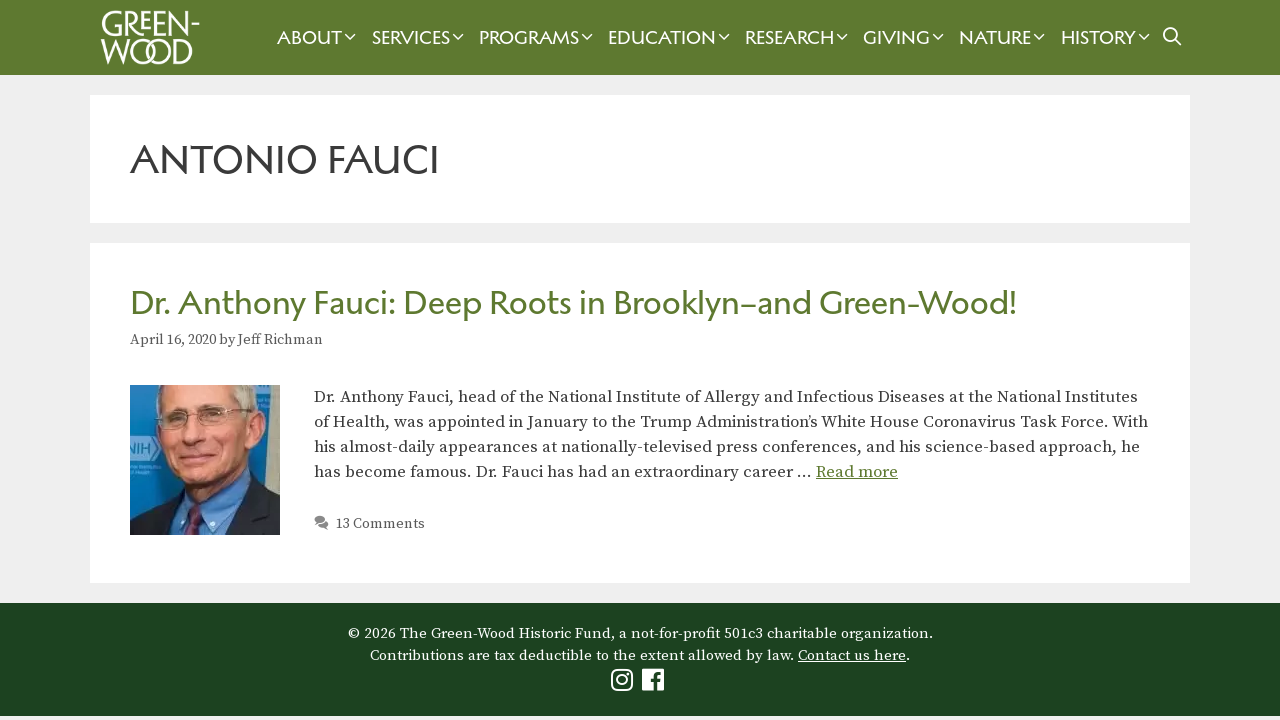

--- FILE ---
content_type: text/html; charset=UTF-8
request_url: https://www.green-wood.com/tag/antonio-fauci/
body_size: 17401
content:
<!DOCTYPE html>
<html lang="en-US">
<head>
	<meta charset="UTF-8">
	<link rel="profile" href="https://gmpg.org/xfn/11">
	<meta name='robots' content='index, follow, max-image-preview:large, max-snippet:-1, max-video-preview:-1' />
<meta name="viewport" content="width=device-width, initial-scale=1">
	<!-- This site is optimized with the Yoast SEO plugin v26.6 - https://yoast.com/wordpress/plugins/seo/ -->
	<title>Antonio Fauci Archives - Green-Wood</title><link rel="preload" href="https://gwc-14060.kxcdn.com/wp-content/uploads/2024/10/gw-mono-mobile-white.png" as="image" fetchpriority="high"><link rel="preload" href="https://gwc-14060.kxcdn.com/wp-content/uploads/2024/08/white-wordmark.png" as="image" fetchpriority="high"><link rel="preload" href="https://gwc-14060.kxcdn.com/wp-content/webp-express/webp-images/uploads/2020/04/fauci.anthony.2018-333x500-1-150x150.jpg.webp" as="image" fetchpriority="high"><link rel="preload" href="https://use.fontawesome.com/releases/v5.5.0/webfonts/fa-solid-900.woff2" as="font" type="font/woff2" crossorigin><link rel="preload" href="https://use.fontawesome.com/releases/v5.5.0/webfonts/fa-brands-400.woff2" as="font" type="font/woff2" crossorigin><link rel="preload" href="https://gwc-14060.kxcdn.com/wp-content/themes/generatepress/assets/fonts/generatepress.woff2" as="font" type="font/woff2" crossorigin>
	<link rel="canonical" href="https://www.green-wood.com/tag/antonio-fauci/" />
	<meta property="og:locale" content="en_US" />
	<meta property="og:type" content="article" />
	<meta property="og:title" content="Antonio Fauci Archives - Green-Wood" />
	<meta property="og:url" content="https://www.green-wood.com/tag/antonio-fauci/" />
	<meta property="og:site_name" content="Green-Wood" />
	<meta name="twitter:card" content="summary_large_image" />
	<meta name="twitter:site" content="@greenwoodhf" />
	<script type="application/ld+json" class="yoast-schema-graph">{"@context":"https://schema.org","@graph":[{"@type":"CollectionPage","@id":"https://www.green-wood.com/tag/antonio-fauci/","url":"https://www.green-wood.com/tag/antonio-fauci/","name":"Antonio Fauci Archives - Green-Wood","isPartOf":{"@id":"https://www.green-wood.com/#website"},"primaryImageOfPage":{"@id":"https://www.green-wood.com/tag/antonio-fauci/#primaryimage"},"image":{"@id":"https://www.green-wood.com/tag/antonio-fauci/#primaryimage"},"thumbnailUrl":"https://gwc-14060.kxcdn.com/wp-content/uploads/2020/04/fauci.anthony.2018-333x500-1.jpg","breadcrumb":{"@id":"https://www.green-wood.com/tag/antonio-fauci/#breadcrumb"},"inLanguage":"en-US"},{"@type":"ImageObject","inLanguage":"en-US","@id":"https://www.green-wood.com/tag/antonio-fauci/#primaryimage","url":"https://gwc-14060.kxcdn.com/wp-content/uploads/2020/04/fauci.anthony.2018-333x500-1.jpg","contentUrl":"https://gwc-14060.kxcdn.com/wp-content/uploads/2020/04/fauci.anthony.2018-333x500-1.jpg","width":333,"height":500,"caption":"doctor fauci"},{"@type":"BreadcrumbList","@id":"https://www.green-wood.com/tag/antonio-fauci/#breadcrumb","itemListElement":[{"@type":"ListItem","position":1,"name":"Home","item":"https://www.green-wood.com/"},{"@type":"ListItem","position":2,"name":"Antonio Fauci"}]},{"@type":"WebSite","@id":"https://www.green-wood.com/#website","url":"https://www.green-wood.com/","name":"The Green-Wood Cemetery","description":"National Historic Landmark in Brooklyn, NY","publisher":{"@id":"https://www.green-wood.com/#organization"},"potentialAction":[{"@type":"SearchAction","target":{"@type":"EntryPoint","urlTemplate":"https://www.green-wood.com/?s={search_term_string}"},"query-input":{"@type":"PropertyValueSpecification","valueRequired":true,"valueName":"search_term_string"}}],"inLanguage":"en-US"},{"@type":"Organization","@id":"https://www.green-wood.com/#organization","name":"The Green-Wood Historic Fund","url":"https://www.green-wood.com/","logo":{"@type":"ImageObject","inLanguage":"en-US","@id":"https://www.green-wood.com/#/schema/logo/image/","url":"https://gwc-14060.kxcdn.com/wp-content/uploads/2022/01/signup-logo.png","contentUrl":"https://gwc-14060.kxcdn.com/wp-content/uploads/2022/01/signup-logo.png","width":500,"height":308,"caption":"The Green-Wood Historic Fund"},"image":{"@id":"https://www.green-wood.com/#/schema/logo/image/"},"sameAs":["https://www.facebook.com/pages/The-Green-Wood-Cemetery/168452476528119","https://x.com/greenwoodhf","https://instagram.com/historicgreenwood"]}]}</script>
	<!-- / Yoast SEO plugin. -->


<link rel='dns-prefetch' href='//challenges.cloudflare.com' />
<link rel='dns-prefetch' href='//use.fontawesome.com' />
<link href='https://fonts.gstatic.com' crossorigin rel='preconnect' />
<link href='https://fonts.googleapis.com' crossorigin rel='preconnect' />
<link rel="alternate" type="text/calendar" title="Green-Wood &raquo; iCal Feed" href="https://www.green-wood.com/calendar/?ical=1" />
<style id='wp-img-auto-sizes-contain-inline-css'>
img:is([sizes=auto i],[sizes^="auto," i]){contain-intrinsic-size:3000px 1500px}
/*# sourceURL=wp-img-auto-sizes-contain-inline-css */
</style>
<link rel='stylesheet' id='generatepress-fonts-css' href='https://gwc-14060.kxcdn.com/wp-content/uploads/generatepress/fonts/fonts.css?ver=1731603313' media='all' />
<link rel='stylesheet' id='tribe-events-pro-mini-calendar-block-styles-css' href='https://gwc-14060.kxcdn.com/wp-content/plugins/events-calendar-pro/build/css/tribe-events-pro-mini-calendar-block.css?ver=7.7.11' media='all' />
<link rel='stylesheet' id='wp-block-library-css' href='https://gwc-14060.kxcdn.com/wp-includes/css/dist/block-library/style.min.css?ver=6.9' media='all' />
<style id='global-styles-inline-css'>
:root{--wp--preset--aspect-ratio--square: 1;--wp--preset--aspect-ratio--4-3: 4/3;--wp--preset--aspect-ratio--3-4: 3/4;--wp--preset--aspect-ratio--3-2: 3/2;--wp--preset--aspect-ratio--2-3: 2/3;--wp--preset--aspect-ratio--16-9: 16/9;--wp--preset--aspect-ratio--9-16: 9/16;--wp--preset--color--black: #000000;--wp--preset--color--cyan-bluish-gray: #abb8c3;--wp--preset--color--white: #ffffff;--wp--preset--color--pale-pink: #f78da7;--wp--preset--color--vivid-red: #cf2e2e;--wp--preset--color--luminous-vivid-orange: #ff6900;--wp--preset--color--luminous-vivid-amber: #fcb900;--wp--preset--color--light-green-cyan: #7bdcb5;--wp--preset--color--vivid-green-cyan: #00d084;--wp--preset--color--pale-cyan-blue: #8ed1fc;--wp--preset--color--vivid-cyan-blue: #0693e3;--wp--preset--color--vivid-purple: #9b51e0;--wp--preset--color--contrast: var(--contrast);--wp--preset--color--contrast-2: var(--contrast-2);--wp--preset--color--contrast-3: var(--contrast-3);--wp--preset--color--base: var(--base);--wp--preset--color--base-2: var(--base-2);--wp--preset--color--base-3: var(--base-3);--wp--preset--color--accent: var(--accent);--wp--preset--color--light-green: var(--light-green);--wp--preset--color--weir-green: var(--weir-green);--wp--preset--color--deep-green: var(--deep-green);--wp--preset--gradient--vivid-cyan-blue-to-vivid-purple: linear-gradient(135deg,rgb(6,147,227) 0%,rgb(155,81,224) 100%);--wp--preset--gradient--light-green-cyan-to-vivid-green-cyan: linear-gradient(135deg,rgb(122,220,180) 0%,rgb(0,208,130) 100%);--wp--preset--gradient--luminous-vivid-amber-to-luminous-vivid-orange: linear-gradient(135deg,rgb(252,185,0) 0%,rgb(255,105,0) 100%);--wp--preset--gradient--luminous-vivid-orange-to-vivid-red: linear-gradient(135deg,rgb(255,105,0) 0%,rgb(207,46,46) 100%);--wp--preset--gradient--very-light-gray-to-cyan-bluish-gray: linear-gradient(135deg,rgb(238,238,238) 0%,rgb(169,184,195) 100%);--wp--preset--gradient--cool-to-warm-spectrum: linear-gradient(135deg,rgb(74,234,220) 0%,rgb(151,120,209) 20%,rgb(207,42,186) 40%,rgb(238,44,130) 60%,rgb(251,105,98) 80%,rgb(254,248,76) 100%);--wp--preset--gradient--blush-light-purple: linear-gradient(135deg,rgb(255,206,236) 0%,rgb(152,150,240) 100%);--wp--preset--gradient--blush-bordeaux: linear-gradient(135deg,rgb(254,205,165) 0%,rgb(254,45,45) 50%,rgb(107,0,62) 100%);--wp--preset--gradient--luminous-dusk: linear-gradient(135deg,rgb(255,203,112) 0%,rgb(199,81,192) 50%,rgb(65,88,208) 100%);--wp--preset--gradient--pale-ocean: linear-gradient(135deg,rgb(255,245,203) 0%,rgb(182,227,212) 50%,rgb(51,167,181) 100%);--wp--preset--gradient--electric-grass: linear-gradient(135deg,rgb(202,248,128) 0%,rgb(113,206,126) 100%);--wp--preset--gradient--midnight: linear-gradient(135deg,rgb(2,3,129) 0%,rgb(40,116,252) 100%);--wp--preset--font-size--small: 13px;--wp--preset--font-size--medium: 20px;--wp--preset--font-size--large: 36px;--wp--preset--font-size--x-large: 42px;--wp--preset--spacing--20: 0.44rem;--wp--preset--spacing--30: 0.67rem;--wp--preset--spacing--40: 1rem;--wp--preset--spacing--50: 1.5rem;--wp--preset--spacing--60: 2.25rem;--wp--preset--spacing--70: 3.38rem;--wp--preset--spacing--80: 5.06rem;--wp--preset--shadow--natural: 6px 6px 9px rgba(0, 0, 0, 0.2);--wp--preset--shadow--deep: 12px 12px 50px rgba(0, 0, 0, 0.4);--wp--preset--shadow--sharp: 6px 6px 0px rgba(0, 0, 0, 0.2);--wp--preset--shadow--outlined: 6px 6px 0px -3px rgb(255, 255, 255), 6px 6px rgb(0, 0, 0);--wp--preset--shadow--crisp: 6px 6px 0px rgb(0, 0, 0);}:where(.is-layout-flex){gap: 0.5em;}:where(.is-layout-grid){gap: 0.5em;}body .is-layout-flex{display: flex;}.is-layout-flex{flex-wrap: wrap;align-items: center;}.is-layout-flex > :is(*, div){margin: 0;}body .is-layout-grid{display: grid;}.is-layout-grid > :is(*, div){margin: 0;}:where(.wp-block-columns.is-layout-flex){gap: 2em;}:where(.wp-block-columns.is-layout-grid){gap: 2em;}:where(.wp-block-post-template.is-layout-flex){gap: 1.25em;}:where(.wp-block-post-template.is-layout-grid){gap: 1.25em;}.has-black-color{color: var(--wp--preset--color--black) !important;}.has-cyan-bluish-gray-color{color: var(--wp--preset--color--cyan-bluish-gray) !important;}.has-white-color{color: var(--wp--preset--color--white) !important;}.has-pale-pink-color{color: var(--wp--preset--color--pale-pink) !important;}.has-vivid-red-color{color: var(--wp--preset--color--vivid-red) !important;}.has-luminous-vivid-orange-color{color: var(--wp--preset--color--luminous-vivid-orange) !important;}.has-luminous-vivid-amber-color{color: var(--wp--preset--color--luminous-vivid-amber) !important;}.has-light-green-cyan-color{color: var(--wp--preset--color--light-green-cyan) !important;}.has-vivid-green-cyan-color{color: var(--wp--preset--color--vivid-green-cyan) !important;}.has-pale-cyan-blue-color{color: var(--wp--preset--color--pale-cyan-blue) !important;}.has-vivid-cyan-blue-color{color: var(--wp--preset--color--vivid-cyan-blue) !important;}.has-vivid-purple-color{color: var(--wp--preset--color--vivid-purple) !important;}.has-black-background-color{background-color: var(--wp--preset--color--black) !important;}.has-cyan-bluish-gray-background-color{background-color: var(--wp--preset--color--cyan-bluish-gray) !important;}.has-white-background-color{background-color: var(--wp--preset--color--white) !important;}.has-pale-pink-background-color{background-color: var(--wp--preset--color--pale-pink) !important;}.has-vivid-red-background-color{background-color: var(--wp--preset--color--vivid-red) !important;}.has-luminous-vivid-orange-background-color{background-color: var(--wp--preset--color--luminous-vivid-orange) !important;}.has-luminous-vivid-amber-background-color{background-color: var(--wp--preset--color--luminous-vivid-amber) !important;}.has-light-green-cyan-background-color{background-color: var(--wp--preset--color--light-green-cyan) !important;}.has-vivid-green-cyan-background-color{background-color: var(--wp--preset--color--vivid-green-cyan) !important;}.has-pale-cyan-blue-background-color{background-color: var(--wp--preset--color--pale-cyan-blue) !important;}.has-vivid-cyan-blue-background-color{background-color: var(--wp--preset--color--vivid-cyan-blue) !important;}.has-vivid-purple-background-color{background-color: var(--wp--preset--color--vivid-purple) !important;}.has-black-border-color{border-color: var(--wp--preset--color--black) !important;}.has-cyan-bluish-gray-border-color{border-color: var(--wp--preset--color--cyan-bluish-gray) !important;}.has-white-border-color{border-color: var(--wp--preset--color--white) !important;}.has-pale-pink-border-color{border-color: var(--wp--preset--color--pale-pink) !important;}.has-vivid-red-border-color{border-color: var(--wp--preset--color--vivid-red) !important;}.has-luminous-vivid-orange-border-color{border-color: var(--wp--preset--color--luminous-vivid-orange) !important;}.has-luminous-vivid-amber-border-color{border-color: var(--wp--preset--color--luminous-vivid-amber) !important;}.has-light-green-cyan-border-color{border-color: var(--wp--preset--color--light-green-cyan) !important;}.has-vivid-green-cyan-border-color{border-color: var(--wp--preset--color--vivid-green-cyan) !important;}.has-pale-cyan-blue-border-color{border-color: var(--wp--preset--color--pale-cyan-blue) !important;}.has-vivid-cyan-blue-border-color{border-color: var(--wp--preset--color--vivid-cyan-blue) !important;}.has-vivid-purple-border-color{border-color: var(--wp--preset--color--vivid-purple) !important;}.has-vivid-cyan-blue-to-vivid-purple-gradient-background{background: var(--wp--preset--gradient--vivid-cyan-blue-to-vivid-purple) !important;}.has-light-green-cyan-to-vivid-green-cyan-gradient-background{background: var(--wp--preset--gradient--light-green-cyan-to-vivid-green-cyan) !important;}.has-luminous-vivid-amber-to-luminous-vivid-orange-gradient-background{background: var(--wp--preset--gradient--luminous-vivid-amber-to-luminous-vivid-orange) !important;}.has-luminous-vivid-orange-to-vivid-red-gradient-background{background: var(--wp--preset--gradient--luminous-vivid-orange-to-vivid-red) !important;}.has-very-light-gray-to-cyan-bluish-gray-gradient-background{background: var(--wp--preset--gradient--very-light-gray-to-cyan-bluish-gray) !important;}.has-cool-to-warm-spectrum-gradient-background{background: var(--wp--preset--gradient--cool-to-warm-spectrum) !important;}.has-blush-light-purple-gradient-background{background: var(--wp--preset--gradient--blush-light-purple) !important;}.has-blush-bordeaux-gradient-background{background: var(--wp--preset--gradient--blush-bordeaux) !important;}.has-luminous-dusk-gradient-background{background: var(--wp--preset--gradient--luminous-dusk) !important;}.has-pale-ocean-gradient-background{background: var(--wp--preset--gradient--pale-ocean) !important;}.has-electric-grass-gradient-background{background: var(--wp--preset--gradient--electric-grass) !important;}.has-midnight-gradient-background{background: var(--wp--preset--gradient--midnight) !important;}.has-small-font-size{font-size: var(--wp--preset--font-size--small) !important;}.has-medium-font-size{font-size: var(--wp--preset--font-size--medium) !important;}.has-large-font-size{font-size: var(--wp--preset--font-size--large) !important;}.has-x-large-font-size{font-size: var(--wp--preset--font-size--x-large) !important;}
/*# sourceURL=global-styles-inline-css */
</style>

<style id='classic-theme-styles-inline-css'>
/*! This file is auto-generated */
.wp-block-button__link{color:#fff;background-color:#32373c;border-radius:9999px;box-shadow:none;text-decoration:none;padding:calc(.667em + 2px) calc(1.333em + 2px);font-size:1.125em}.wp-block-file__button{background:#32373c;color:#fff;text-decoration:none}
/*# sourceURL=/wp-includes/css/classic-themes.min.css */
</style>
<link rel="stylesheet" id="dnd-upload-cf7-css" href="https://gwc-14060.kxcdn.com/wp-content/cache/perfmatters/www.green-wood.com/minify/6f685b6a3911.dnd-upload-cf7.min.css?ver=1.1.0" media="all">
<link rel='stylesheet' id='font-awesome-css' href='//use.fontawesome.com/releases/v5.5.0/css/all.css?ver=5.5.0' media='all' />
<link rel="stylesheet" id="parent-style-css" href="https://gwc-14060.kxcdn.com/wp-content/cache/perfmatters/www.green-wood.com/minify/59538c623f8c.style.min.css?ver=6.9" media="all">
<link rel='stylesheet' id='generate-style-css' href='https://gwc-14060.kxcdn.com/wp-content/themes/generatepress/assets/css/all.min.css?ver=3.6.1' media='all' />
<style id='generate-style-inline-css'>
@media (max-width: 1070px){.main-navigation .menu-toggle,.main-navigation .mobile-bar-items,.sidebar-nav-mobile:not(#sticky-placeholder){display:block;}.main-navigation ul,.gen-sidebar-nav{display:none;}[class*="nav-float-"] .site-header .inside-header > *{float:none;clear:both;}}
.dynamic-author-image-rounded{border-radius:100%;}.dynamic-featured-image, .dynamic-author-image{vertical-align:middle;}.one-container.blog .dynamic-content-template:not(:last-child), .one-container.archive .dynamic-content-template:not(:last-child){padding-bottom:0px;}.dynamic-entry-excerpt > p:last-child{margin-bottom:0px;}
/*# sourceURL=generate-style-inline-css */
</style>
<link rel='stylesheet' id='generate-font-icons-css' href='https://gwc-14060.kxcdn.com/wp-content/themes/generatepress/assets/css/components/font-icons.min.css?ver=3.6.1' media='all' />
<link rel='stylesheet' id='generate-google-fonts-css' href='https://fonts.googleapis.com/css?family=Source+Serif+Pro%3Aregular%2C600%2C700&#038;display=auto&#038;ver=3.6.1' media='all' />
<link rel='stylesheet' id='generatepress-dynamic-css' href='https://gwc-14060.kxcdn.com/wp-content/uploads/generatepress/style.min.css?ver=1767367947' media='all' />
<link rel="stylesheet" id="generate-child-css" href="https://gwc-14060.kxcdn.com/wp-content/cache/perfmatters/www.green-wood.com/minify/007842730fd2.style.min.css?ver=1732020095" media="all">
<link rel='stylesheet' id='generate-blog-images-css' href='https://gwc-14060.kxcdn.com/wp-content/plugins/gp-premium/blog/functions/css/featured-images.min.css?ver=2.5.5' media='all' />
<link rel='stylesheet' id='generate-sticky-css' href='https://gwc-14060.kxcdn.com/wp-content/plugins/gp-premium/menu-plus/functions/css/sticky.min.css?ver=2.5.5' media='all' />
<link rel='stylesheet' id='generate-navigation-branding-css' href='https://gwc-14060.kxcdn.com/wp-content/plugins/gp-premium/menu-plus/functions/css/navigation-branding.min.css?ver=2.5.5' media='all' />
<style id='generate-navigation-branding-inline-css'>
@media (max-width: 1070px){.site-header, #site-navigation, #sticky-navigation{display:none !important;opacity:0.0;}#mobile-header{display:block !important;width:100% !important;}#mobile-header .main-nav > ul{display:none;}#mobile-header.toggled .main-nav > ul, #mobile-header .menu-toggle, #mobile-header .mobile-bar-items{display:block;}#mobile-header .main-nav{-ms-flex:0 0 100%;flex:0 0 100%;-webkit-box-ordinal-group:5;-ms-flex-order:4;order:4;}}.navigation-branding img, .site-logo.mobile-header-logo img{height:75px;width:auto;}.navigation-branding .main-title{line-height:75px;}@media (max-width: 1110px){#site-navigation .navigation-branding, #sticky-navigation .navigation-branding{margin-left:10px;}}@media (max-width: 1070px){.main-navigation:not(.slideout-navigation) .main-nav{-ms-flex:0 0 100%;flex:0 0 100%;}.main-navigation:not(.slideout-navigation) .inside-navigation{-ms-flex-wrap:wrap;flex-wrap:wrap;display:-webkit-box;display:-ms-flexbox;display:flex;}.nav-aligned-center .navigation-branding, .nav-aligned-left .navigation-branding{margin-right:auto;}.nav-aligned-center  .main-navigation.has-branding:not(.slideout-navigation) .inside-navigation .main-nav,.nav-aligned-center  .main-navigation.has-sticky-branding.navigation-stick .inside-navigation .main-nav,.nav-aligned-left  .main-navigation.has-branding:not(.slideout-navigation) .inside-navigation .main-nav,.nav-aligned-left  .main-navigation.has-sticky-branding.navigation-stick .inside-navigation .main-nav{margin-right:0px;}.navigation-branding img, .site-logo.mobile-header-logo{height:46px;}.navigation-branding .main-title{line-height:46px;}}
/*# sourceURL=generate-navigation-branding-inline-css */
</style>
<script src="https://gwc-14060.kxcdn.com/wp-includes/js/jquery/jquery.min.js?ver=3.7.1" id="jquery-core-js"></script>
<script src="https://gwc-14060.kxcdn.com/wp-content/cache/perfmatters/www.green-wood.com/minify/f9d4fee139f7.jquery.watermark.min.js?ver=6.9" id="jquery_watermark-js" defer></script>
<script async src="https://gwc-14060.kxcdn.com/wp-content/uploads/perfmatters/gtagv4.js?id=G-DHVFHXN54T"></script><script defer src="[data-uri]"></script><meta name="tec-api-version" content="v1"><meta name="tec-api-origin" content="https://www.green-wood.com"><link rel="alternate" href="https://www.green-wood.com/wp-json/tribe/events/v1/events/?tags=antonio-fauci" /><link rel="icon" href="https://gwc-14060.kxcdn.com/wp-content/uploads/2024/09/cropped-weir-square-32x32.png" sizes="32x32" />
<link rel="icon" href="https://gwc-14060.kxcdn.com/wp-content/uploads/2024/09/cropped-weir-square-192x192.png" sizes="192x192" />
<link rel="apple-touch-icon" href="https://gwc-14060.kxcdn.com/wp-content/uploads/2024/09/cropped-weir-square-180x180.png" />
<meta name="msapplication-TileImage" content="https://gwc-14060.kxcdn.com/wp-content/uploads/2024/09/cropped-weir-square-270x270.png" />
		<style id="wp-custom-css">
			
.hidethis {display:none}

/* vital records mobile and spacing maximizing fixes */
.e1n4b2jv0, .ant-row {padding:0px!important}

p a {text-decoration:underline!important
}

.tribe-events-after-html p {line-height:1em!important}

.tribe-events-calendar-month__header {display:none}

/*
body.home .tribe-events-view.alignwide
{margin-left: auto!important}
*/ 

.tribe-events-view.alignwide
{margin-left: -40px!important}

button {padding: 10px}

.nav-aligned-left .main-navigation.has-branding:not(.slideout-navigation) .inside-navigation .main-nav {
    flex-grow: inherit;
}

.nav-aligned-left .navigation-branding {
	margin-right: auto
}
	 
.main-navigation .main-nav ul ul li a {font-size:16px!important}

.menu-item-has-children .dropdown-menu-toggle {
	padding-right:2px!important;
	padding-left:2px!important}

@font-face {
    font-family: 'Melanzane';
    src: url('https://www.green-wood.com/wp-content/themes/generatepress-child/fonts/melanzane/Melanzane.eot');
    src: url('https://www.green-wood.com/wp-content/themes/generatepress-child/fonts/melanzane/Melanzane.eot?#iefix') format('embedded-opentype'), url('https://gwc-14060.kxcdn.com/wp-content/themes/generatepress-child/fonts/melanzane/Melanzane.woff2') format('woff2'), url('https://gwc-14060.kxcdn.com/wp-content/themes/generatepress-child/fonts/melanzane/Melanzane.woff') format('woff');
    font-weight: 400;
    font-style: normal;
}

/* new site
@font-face {
    font-family: 'Melanzane';
    src: url('https://www.green-wood.com/wp-content/themes/generatepress-child/fonts/melanzane/Melanzane-Thin.eot');
    src: url('https://www.green-wood.com/wp-content/themes/generatepress-child/fonts/melanzane/Melanzane-Thin.eot?#iefix') format('embedded-opentype'), url('Melanzane-Thin.woff2') format('woff2'), url('Melanzane-Thin.woff') format('woff');
    font-weight: 250;
    font-style: normal;
}

@font-face {
    font-family: 'Melanzane';
    src: url('https://www.green-wood.com/wp-content/themes/generatepress-child/fonts/melanzane/Melanzane-Bold.eot');
    src: url('https://www.green-wood.com/wp-content/themes/generatepress-child/fonts/melanzane/Melanzane-Bold.eot?#iefix') format('embedded-opentype'), url('https://gwc-14060.kxcdn.com/wp-content/themes/generatepress-child/fonts/melanzane/Melanzane-Bold.woff2') format('woff2'), url('https://gwc-14060.kxcdn.com/wp-content/themes/generatepress-child/fonts/melanzane/Melanzane-Bold.woff') format('woff');
    font-weight: 700;
    font-style: normal;
} */


/* above for reskin only */

.tribe-events-sub-nav li a {background:#fff!important; padding:0px!important}

.main-navigation .main-nav li.current-menu-parent:has(li:hover) {
    background-color: #5e7930;
}

.main-navigation.navigation-stick .main-nav li.current-menu-parent:has(li:hover) {
    background-color: #202e1b;
}

.main-navigation .main-nav ul li[class*="current-menu-"].researchnav > a:hover {
    background: #5e7930!important;
}
.main-navigation .main-nav ul li[class*="current-menu-"].researchnav > a:active {
    background: #1c4220!important;
}

.main-navigation .main-nav ul li[class*="current-menu-"].researchnav2 > a:hover {
    background: #5e7930!important;
}

.main-navigation.navigation-stick .main-nav ul li[class*="current-menu-"]>a:hover {background: #1c4220!important}

.main-navigation .main-nav ul ul li[class*="current-menu-"].researchnav2 > a:hover
{background: #5e7930!important}

.stk-block-column.spread-column.home-column:not(:has(.cta-4:hover)):hover {background-image: url("https://gwc-14060.kxcdn.com/wp-content/uploads/2025/11/sunday-cemetery-2025-dark.jpg")!important}

.stk-block-column.spread-column.home-column-2:not(:has(.cta-4:hover)):hover {background-image: url("https://gwc-14060.kxcdn.com/wp-content/uploads/2025/06/home-new-cemetery-services-large-dark.jpg")!important}

.stk-block-column.spread-column.visit-column:not(:has(.cta-4:hover)):hover {background-image: url("https://gwc-14060.kxcdn.com/wp-content/uploads/2025/10/Explore-on-Your-Own_Creative-Time-dark-featured.jpg")!important}

.stk-block-column.spread-column.visit-column-2:not(:has(.cta-4:hover)):hover {background-image: url("https://gwc-14060.kxcdn.com/wp-content/uploads/2025/10/PlanYourVisitMap-dark-featured.jpg")!important}

.stk-block-column.spread-column.services-column:not(:has(.cta-4:hover)):hover {background-image: url("https://gwc-14060.kxcdn.com/wp-content/uploads/2025/06/burial-landing-page-dark.jpg")!important}

.stk-block-column.spread-column.services-column-2:not(:has(.cta-4:hover)):hover {background-image: url("https://gwc-14060.kxcdn.com/wp-content/uploads/2025/06/cremation-landing-page-dark.jpg")!important}

.stk-block-column.spread-column.history-column-1:not(:has(.quote-1:hover)):hover {background-image: url("https://gwc-14060.kxcdn.com/wp-content/uploads/2024/02/archives-history-shelf-items.jpg")!important}

.stk-block-column.spread-column.history-column-2:not(:has(.quote-2:hover)):hover {background-image: url("https://gwc-14060.kxcdn.com/wp-content/uploads/2024/02/mausoleum-history-blueprint-delafield.jpg")!important}

.stk-block-column.spread-column.nature-column-1:not(:has(.quote-1:hover)):hover {background-image: url("https://gwc-14060.kxcdn.com/wp-content/uploads/2024/02/fungi-nature-bg.jpg")!important}

.stk-block-column.spread-column.nature-column-2:not(:has(.nature-beetle:hover)):hover {background-image: url("https://gwc-14060.kxcdn.com/wp-content/uploads/2024/02/grasslands-nature-bg.jpg")!important}

.topmargin {margin-top:-40px!important}

/* .stk-block-icon-label .stk-block-icon {flex: 10px!important} */
.tribe-events-schedule__all-day {
    display: none;
}
.tribe-common .tribe-common-h8 {
	font-size:16px!important;
	line-height:1.4em;
	text-transform:none!important;
}
.tribe-events-calendar-month__calendar-event-title {
	font-family:'Melanzane'!important;
	text-transform:uppercase!important;
}
.tribe-events-calendar-month__day-date-daynum {font-size:	20px; font-family:'Melanzane'}

.tribe-events-calendar-month__more-events-link {
	font-size:12px!important
}
.tribe-events .tribe-events-calendar-month__calendar-event-datetime>* {
    font-size: 12px!important;
}
.tribe-events-calendar-month__multiday-event-wrapper {
    height: 1.5em!important;
}
#tribe-events-content a, .tribe-events-event-meta a, .read-more {
    color: #5E7930!important;
}
#tribe-events-content a:hover, .tribe-events-event-meta a:hover, .read-more:hover {
    color: #1e73be!important;
}
.tribe-common-l-container {padding-top:3%!important}

.wp-block-image .alignright {
    float: right;
    margin: 0 0 .5em 1.5em
}
.wpcf7-list-item {margin-right:10px}
.ugb-cta__description {font-family:Source Serif Pro, serif!important}
.no-sidebar .entry-content .alignfull {
    margin-left: calc(-49vw / 2 + 100% / 2);
    margin-right: calc(-50vw / 2 + 100% / 2);
    max-width: 50vw;
    width: auto;
}

.one-line-height {line-height:1em!important}
.google-maps {
        position: relative;
        padding-bottom: 75%;
        height: 0;
        overflow: hidden;
    }
    .google-maps iframe {
        position: absolute;
        top: 0;
        left: 0;
        width: 100% !important;
        height: 100% !important;
    }

.remove-p-margin p {margin-bottom:0px!important}
.no-bottom-margin {margin-bottom:0px!important}

.sr-only {
  clip: rect(0 0 0 0);
  clip-path: inset(50%);
  height: 1px;
  overflow: hidden;
  position: absolute;
  white-space: nowrap;
  width: 1px;
}
.exploreryes {display:none!important}
@media screen and (-ms-high-contrast: active), screen and (-ms-high-contrast: none) {
  /* IE10+ specific styles go here */
	.explorerno {display:none!important}
	.exploreryes {display:inline!important}
}
.top-bar {font-weight: bold;
	font-size: 16px; display:none}
.home .top-bar {
    display: none;
}
.copyright-bar {text-align:center}
blockquote {
    font-size: 1em;
}
.smText td { 
	font-family: Source Serif Pro, serif!important;
	font-weight: 400;
	font-size: 17px;
	text-decoration: none;
	color: #3a3a3a!important;
}

figcaption {
width: 100%;
text-align: center;
}

.site-info {text-align:left} 

.wp-block-image figcaption {font-size: 75%;
    padding-top: 5px;
    opacity: .8;
margin-top:0px}

ul.tabs {display:none!important}

.ugb-main-block {margin-top:0px!important}

/* margin-bottom:35px!important} */

.entry-content > [class*="wp-block-"]:not(:last-child){margin-bottom:.8em}

.wp-block-columns {margin-bottom:0px!important}

body.home p {margin-bottom:0px!important}

body.home .ugb-cta__description {margin-bottom:10px!important}

body.home .funding-logos {display:none!important}

/*
body.home .tribe-events-c-subscribe-dropdown__container {display:none}

body.home .tribe-events-c-top-bar__datepicker {display:none}

body.home .tribe-events-header__top-bar {display:none}

body.home .tribe-events-header {display:none}

body.home .tribe-events-c-nav {display:none}

body.home .tribe-events-c-top-bar {display:none}

body.home .tribe-common--breakpoint-medium.tribe-events .tribe-events-header--has-event-search .tribe-events-header__top-bar {display:none}

body.home .tribe-events-c-ical {display:none}

body.home .tribe-events-l-container {padding: 0px!important; min-height:100px!important}

body.home .tribe-common--breakpoint-medium.tribe-events-pro .tribe-events-pro-photo__event {
	width: 50%!important;
margin-bottom:35px!important}

body.home .tribe-common--breakpoint-xsmall.tribe-events-pro .tribe-events-pro-photo__event {
	width: 50%!important;
margin-bottom:35px!important}

body.home .tribe-common .tribe-common-g-row--gutters {
	margin-left: -35px}

body.home .tribe-common--breakpoint-medium.tribe-common .tribe-common-g-row--gutters>.tribe-common-g-col {padding-right:0%!important}

body.home .tribe-common--breakpoint-medium.tribe-common .tribe-common-g-row--gutters {
    margin-right: 0px!important;
}	
body.home .tribe-common--breakpoint-medium.tribe-common .tribe-common-g-row--gutters>.tribe-common-g-col {
	padding-left: 35px}

body.home .tribe-common--breakpoint-xsmall.tribe-common .tribe-common-g-row--gutters>.tribe-common-g-col {padding-right:0%!important}

body.home .tribe-common--breakpoint-xsmall.tribe-common .tribe-common-g-row--gutters {
    margin-right: 0px!important;
}	
body.home .tribe-common--breakpoint-xsmall.tribe-common .tribe-common-g-row--gutters>.tribe-common-g-col {
	padding-left: 35px}
*/

.tribe-common-c-btn {	background-color:#5E7930!important
}

.tribe-events-cost, .ticket-cost {
display: none !important
}
.tribe-events-calendar-list__event-venue {
    margin-bottom: 16px;
    display: none;
}
.tribe-events-calendar-month__calendar-event-datetime a {display:none!important}
.tribe-events-single-event-title {
	color:#5E7930;
	text-transform:none;
	font-size:2.25em!important;
	line-height: 1em!important
}
.tribe-events-pro-photo__event-details {
    margin: -3px 10px 0 10px!important}

.tribe-events-pro-photo__event-details-wrapper {
	height: 3.75em!important}

/*
body.home .tribe-events-pro-photo__event{
background-clip: content-box;
	background-color: #eeeeee}

body.home .tribe-common-h6 {
	font-size: 17px!important; 	font-family: 'Melanzane'!important;
	text-transform:none!important;
	line-height:1em!important;
}
*/

	.tribe-common-b3 {
font-size: 13px!important;
		font-family:Source Serif Pro, serif!important;
}
.tribe-events-calendar-month__header-column-title {font-family:'Melanzane'!important;
}
	.tribe-common-h6 {
font-size: 23px!important;
		font-family: 'Melanzane'!important;
	line-height: 1em!important}
.tribe-common-b2 {font-family:Source Serif Pro, serif!important}

.tribe-events-calendar-month__calendar-event-datetime-recurring-icon {display:none!important}

.tribe-events-calendar-month__calendar-event-datetime {font-family: Source Serif Pro, serif!important}
.tribe-events-calendar-month__header-column-title {font-size: 13px!important}
.tribe-events-calendar-month__calendar-event-title {font-size: 18px!important; line-height: 1em!important}
.tribe-events-calendar-month__calendar-event-datetime>* {
    font-family: Source Serif Pro, serif;
    font-size: 14px}

.tribe-events-single-event-recurrence-description, .tribe-events-calendar-list__event-cost, .tribe-events-calendar-list__event-datetime-recurring-link, .tribe-events-pro-photo__event-cost {display:none!important}
.tribe-events-schedule {
	margin: 0em 0 1.5em!important}
.tribe-events-schedule__datetime {	
	font-weight: 400!important;
	font-style:italic!important;	text-transform:none!important;
	font-family: Source Serif Pro, serif!important
}
.tribe-events-schedule__time, .tribe-events-schedule__date {font-size:20px!important}
.tribe-events-pro-photo__event-datetime-recurring-icon {display:none!important}
body.home .stk-button__inner-text, .ugb-button, .stk-button {
	font-family: 'Melanzane'!important;
font-size:1.25em;
    margin: 0 .5em .2em .5em;
	text-transform:uppercase;
}

.main-navigation a {
	font-family: 'Melanzane'}

/* header element bg videos */
.background-video {
    position: absolute;
    top: 0;
    right: 0;
    bottom: 0;
    left: 0;
    opacity: 0.5;
}

.page-hero {
    position: relative;
    overflow: hidden;
}

.background-video-content {
    position: relative;
    z-index: 1;
}

video[poster] {
    object-fit: cover;
    width: 100%;
    height: 100%;
}
/* menu item separator */
.inside-header {
	display: -webkit-box;
	display: -ms-flexbox;
	display: flex;
	-webkit-box-align: center;
	    -ms-flex-align: center;
	        align-items: center;
}

.header-widget {
	order: 10;
	overflow: visible;
}

.nav-float-right .header-widget {
	top: auto;
}

.nav-float-right .header-widget .widget {
	padding-bottom: 0;
}

.navigation-branding img {
	margin: 0px 0px 0px 10px; display:block
}

/* .nav-aligned-left .navigation-branding {margin-right: 0px!important} */



#mobile-header .mobile-bar-items {
	-webkit-box-ordinal-group: 5;
	-ms-flex-order: 4;
	order: 4;
	margin-left: auto;
}
#site-navigation {
	float: none;
	width: 100%;
}

.main-navigation:not(.slideout-navigation):not(.mobile-header-navigation) .main-nav > ul {
	display: -webkit-box;
	display: -ms-flexbox;
	display: flex;
}

.main-navigation .menu-item-separator {
	-webkit-box-flex: 1;
	    -ms-flex-positive: 1;
	        flex-grow: 1;
}

.main-navigation .menu-item-separator a {
	font-size: 0;
	background: transparent !important;
}

.slideout-navigation .menu-item-separator,
.main-navigation.toggled .menu-item-separator{
	display: none !important;
}
.social-mobile {display:none}
@media (min-width: 769px) and (max-width: 1024px) {
#tribe-events-pg-template, .tribe-events-pg-template {
    margin: 10px 20px;	
}
	body.home .tribe-common .tribe-common-g-row--gutters {
    margin-left: -21px!important;
    margin-right: -21px!important
}
	body.home .tribe-common-g-row article:last-child {display:none!important}
	body.home .tribe-common-g-row article:nth-child(2) {display:none!important}
	body.home .tribe-common-g-row article:nth-child(3) {display:none!important}
	
.mobile-header-logo {margin:0px}

.ugb-button.ugb-button--size-large {padding: 8%}
	
	.inside-header>:not(:last-child):not(.main-navigation) {margin-bottom: 0}
.hedsocial {display:none!important}
/*	#menu-item-34901 {display:none!important}
		#menu-item-34905 {display:none!important}
	#menu-item-34904 {display:none!important}
	#menu-item-34700 {display:none!important}
		#menu-item-35268 {display:none!important} */
}

@media screen and (max-width: 782px) {
.ugb-container.ugb-container--v2>.ugb-inner-block>.ugb-block-content>.ugb-container__wrapper {padding:0px!important}
}
@media (max-width: 768px) {
html, body {overflow-x: hidden}
	.ugb-columns--columns-2 {margin-bottom:10px!important}
	.wp-block-image .alignright {float: none!important; margin: auto!important}

body {position: relative}

/*
body.home .tribe-common .tribe-common-g-row--gutters {margin-left: -21px!important; margin-right: -21px!important}

body.home .tribe-common-g-row article:last-child {display:none!important}

body.home .tribe-common-g-row article:nth-child(2) {display:none!important}

body.home .tribe-common-g-row article:nth-child(3) {display:none!important}
*/
	
	/* for burial search table */

table {table-layout:fixed}
	
.mobile-header-logo {margin:0px}

.ugb-button.ugb-button--size-large {padding: 8%!important}
	
.inside-header>:not(:last-child):not(.main-navigation) {margin-bottom: 0;}
.hedsocial {display:none!important}
/*	#menu-item-34901 {display:none!important}
		#menu-item-34905 {display:none!important}
	#menu-item-34904 {display:none!important}
	#menu-item-34700 {display:none!important}
		#menu-item-35268 {display:none!important} */
	iframe.juxtapose {height:210px}
		iframe.juxtapose-vert {height:310px}

}

/* end mobile, weather atlas widget */
.weather-atlas-body {padding:1.5em!important}
.weather-atlas-footer {display:none}
.hourly {display:none!important}
.hourly.hours {display:none!important}
.current_text_2 {display:none!important}
.current_temp i {font-size:1.75em!important}
.current_temp span {font-size:1.75em!important}
.current_text {font-size:1.25em!important}
.sunrise_sunset i {font-size:1em!important}

#menu-main-1 > li.hedsocial > a {padding: 0px 6px!important;
font-size:18px!important}
#menu-main-1 > li.search-item > a {padding: 0px 6px!important;
font-size:18px!important}

a.anchor {display: block; position: relative; top: -100px; visibility: hidden}
.big-circle {border-bottom-left-radius: 280px 50px; border-bottom-right-radius: 800px 500px}
.pum-content.popmake-content:focus-visible, 
.pum-content *:focus,
.pum-overlay .pum-content
{outline: none !important}

@media not all and (min-resolution:.001dpcm) { 
    @supports (-webkit-appearance:none) {
        .pum-overlay .pum-content {
            outline: none !important;
        }
    }
}		</style>
		<noscript><style>.perfmatters-lazy[data-src]{display:none !important;}</style></noscript><style>body .perfmatters-lazy-css-bg:not([data-ll-status=entered]),body .perfmatters-lazy-css-bg:not([data-ll-status=entered]) *,body .perfmatters-lazy-css-bg:not([data-ll-status=entered])::before,body .perfmatters-lazy-css-bg:not([data-ll-status=entered])::after,body .perfmatters-lazy-css-bg:not([data-ll-status=entered]) *::before,body .perfmatters-lazy-css-bg:not([data-ll-status=entered]) *::after{background-image:none!important;will-change:transform;transition:opacity 0.025s ease-in,transform 0.025s ease-in!important;}</style></head>

<body class="archive tag tag-antonio-fauci tag-1350 wp-custom-logo wp-embed-responsive wp-theme-generatepress wp-child-theme-generatepress-child post-image-below-header post-image-aligned-left sticky-menu-no-transition sticky-enabled both-sticky-menu mobile-header mobile-header-logo mobile-header-sticky tribe-no-js page-template-generatepress-child metaslider-plugin no-sidebar nav-below-header separate-containers fluid-header active-footer-widgets-1 nav-search-enabled nav-aligned-right header-aligned-left dropdown-hover" itemtype="https://schema.org/Blog" itemscope>
	<a class="screen-reader-text skip-link" href="#content" title="Skip to content">Skip to content</a>		<div class="top-bar top-bar-align-center">
			<div class="inside-top-bar grid-container grid-parent">
				<aside id="custom_html-4" class="widget_text widget inner-padding widget_custom_html"><h2 class="widget-title">COVID-19 Update</h2><div class="textwidget custom-html-widget"><!-- em><a href="https://www.green-wood.com/covid-19-update/">COVID-19 Update</a></em><!-- em>The cemetery is closed this morning due to snow.</em --></div></aside>			</div>
		</div>
				<nav id="mobile-header" itemtype="https://schema.org/SiteNavigationElement" itemscope class="main-navigation mobile-header-navigation has-branding has-sticky-branding">
			<div class="inside-navigation grid-container grid-parent">
				<form method="get" class="search-form navigation-search" action="https://www.green-wood.com/">
					<input type="search" class="search-field" value="" name="s" title="Search" />
				</form><div class="site-logo mobile-header-logo">
        <a href="https://www.green-wood.com/" title="Green-Wood" rel="home">
            <img data-perfmatters-preload width="86" height="42" src="https://gwc-14060.kxcdn.com/wp-content/uploads/2024/10/gw-mono-mobile-white.png" class="no-lazy" alt="Green-Wood" fetchpriority="high">
        </a>
    </div>		<div class="mobile-bar-items">
						<span class="search-item">
				<a aria-label="Open Search Bar" href="#">
									</a>
			</span>
		</div>
							<button class="menu-toggle" aria-controls="mobile-menu" aria-expanded="false">
						<span class="screen-reader-text">Menu</span>					</button>
					<div id="mobile-menu" class="main-nav"><ul id="menu-main" class=" menu sf-menu"><li id="menu-item-35138" class="menu-item menu-item-type-post_type menu-item-object-page menu-item-has-children menu-item-35138"><a href="https://www.green-wood.com/about-history/">About<span role="presentation" class="dropdown-menu-toggle"></span></a>
<ul class="sub-menu">
	<li id="menu-item-35140" class="menu-item menu-item-type-post_type menu-item-object-page menu-item-35140"><a href="https://www.green-wood.com/about-history/">Our Story</a></li>
	<li id="menu-item-36627" class="menu-item menu-item-type-post_type menu-item-object-page menu-item-36627"><a href="https://www.green-wood.com/visit/">Visiting</a></li>
	<li id="menu-item-39573" class="menu-item menu-item-type-post_type menu-item-object-page menu-item-39573"><a href="https://www.green-wood.com/rules/">Hours &#038; Rules</a></li>
	<li id="menu-item-35149" class="menu-item menu-item-type-post_type menu-item-object-page menu-item-35149"><a href="https://www.green-wood.com/contact/">Contact</a></li>
	<li id="menu-item-37266" class="menu-item menu-item-type-post_type menu-item-object-page menu-item-37266"><a href="https://www.green-wood.com/burial-search/">Burial Search</a></li>
	<li id="menu-item-56183" class="menu-item menu-item-type-post_type menu-item-object-page menu-item-56183"><a href="https://www.green-wood.com/the-green-house/">The Green-House at Green-Wood</a></li>
	<li id="menu-item-47819" class="menu-item menu-item-type-post_type menu-item-object-page menu-item-47819"><a href="https://www.green-wood.com/employment/">Employment</a></li>
	<li id="menu-item-36802" class="menu-item menu-item-type-post_type menu-item-object-page menu-item-36802"><a href="https://www.green-wood.com/volunteer/">Volunteer</a></li>
	<li id="menu-item-35145" class="menu-item menu-item-type-post_type menu-item-object-page menu-item-35145"><a href="https://www.green-wood.com/board/">Board</a></li>
</ul>
</li>
<li id="menu-item-35449" class="menu-item menu-item-type-post_type menu-item-object-page menu-item-has-children menu-item-35449"><a href="https://www.green-wood.com/services/">Services<span role="presentation" class="dropdown-menu-toggle"></span></a>
<ul class="sub-menu">
	<li id="menu-item-34860" class="menu-item menu-item-type-custom menu-item-object-custom menu-item-34860"><a href="https://www.green-wood.com/services/#begin">Where to Begin</a></li>
	<li id="menu-item-36629" class="menu-item menu-item-type-post_type menu-item-object-page menu-item-36629"><a href="https://www.green-wood.com/frequently-asked-questions/">FAQ</a></li>
	<li id="menu-item-35452" class="menu-item menu-item-type-post_type menu-item-object-page menu-item-35452"><a href="https://www.green-wood.com/burial/">Burial Services</a></li>
	<li id="menu-item-35451" class="menu-item menu-item-type-post_type menu-item-object-page menu-item-35451"><a href="https://www.green-wood.com/cremation/">Cremation</a></li>
	<li id="menu-item-55199" class="menu-item menu-item-type-post_type menu-item-object-page menu-item-55199"><a href="https://www.green-wood.com/tribute-rules/">Tributes</a></li>
	<li id="menu-item-65568" class="menu-item menu-item-type-post_type menu-item-object-page menu-item-65568"><a href="https://www.green-wood.com/rules-and-regulations/">Rules and Regulations</a></li>
	<li id="menu-item-35450" class="menu-item menu-item-type-post_type menu-item-object-page menu-item-35450"><a href="https://www.green-wood.com/full-price-list/">FULL PRICE LIST</a></li>
	<li id="menu-item-69225" class="menu-item menu-item-type-post_type menu-item-object-page menu-item-69225"><a href="https://www.green-wood.com/cemetery-services-inquiry-form/">Inquiry Form</a></li>
	<li id="menu-item-34859" class="menu-item menu-item-type-custom menu-item-object-custom menu-item-34859"><a href="https://www.green-wood.com/services/#contactus">Contact Us</a></li>
</ul>
</li>
<li id="menu-item-35056" class="menu-item menu-item-type-custom menu-item-object-custom menu-item-has-children menu-item-35056"><a href="https://www.green-wood.com/calendar/">Programs<span role="presentation" class="dropdown-menu-toggle"></span></a>
<ul class="sub-menu">
	<li id="menu-item-35649" class="menu-item menu-item-type-custom menu-item-object-custom menu-item-35649"><a href="https://www.green-wood.com/calendar/">Calendar</a></li>
	<li id="menu-item-57633" class="menu-item menu-item-type-custom menu-item-object-custom menu-item-57633"><a href="https://store.green-wood.com/products/private-walking-tour-gift-certificate">Gift Certificates</a></li>
	<li id="menu-item-36628" class="menu-item menu-item-type-post_type menu-item-object-page menu-item-36628"><a href="https://www.green-wood.com/group-tours/">PRIVATE Tours</a></li>
	<li id="menu-item-42865" class="menu-item menu-item-type-post_type menu-item-object-page menu-item-42865"><a href="https://www.green-wood.com/art/">Visual &#038; Performing Arts</a></li>
	<li id="menu-item-50555" class="menu-item menu-item-type-post_type menu-item-object-page menu-item-50555"><a href="https://www.green-wood.com/death-education/">Death Education</a></li>
</ul>
</li>
<li id="menu-item-36746" class="menu-item menu-item-type-post_type menu-item-object-page menu-item-has-children menu-item-36746"><a href="https://www.green-wood.com/education/">Education<span role="presentation" class="dropdown-menu-toggle"></span></a>
<ul class="sub-menu">
	<li id="menu-item-36747" class="menu-item menu-item-type-post_type menu-item-object-page menu-item-36747"><a href="https://www.green-wood.com/education/">Learn with Us</a></li>
	<li id="menu-item-39339" class="menu-item menu-item-type-post_type menu-item-object-page menu-item-39339"><a href="https://www.green-wood.com/on-site-programs/">School Programs</a></li>
	<li id="menu-item-58379" class="menu-item menu-item-type-post_type menu-item-object-page menu-item-58379"><a href="https://www.green-wood.com/before-your-school-program/">Before Your Visit</a></li>
	<li id="menu-item-35718" class="menu-item menu-item-type-post_type menu-item-object-page menu-item-35718"><a href="https://www.green-wood.com/bridge-to-craft-careers/">BRIDGE TO CRAFTS CAREERS</a></li>
</ul>
</li>
<li id="menu-item-47320" class="researchnav menu-item menu-item-type-post_type menu-item-object-page menu-item-has-children menu-item-47320"><a href="https://www.green-wood.com/research/">Research<span role="presentation" class="dropdown-menu-toggle"></span></a>
<ul class="sub-menu">
	<li id="menu-item-47318" class="menu-item menu-item-type-post_type menu-item-object-page menu-item-47318"><a href="https://www.green-wood.com/research/">Essential Resources</a></li>
	<li id="menu-item-51206" class="menu-item menu-item-type-post_type menu-item-object-page menu-item-51206"><a href="https://www.green-wood.com/burial-and-vital-records/">Burial and Vital Records</a></li>
	<li id="menu-item-35925" class="menu-item menu-item-type-post_type menu-item-object-page menu-item-35925"><a href="https://www.green-wood.com/genealogy/">Genealogy</a></li>
	<li id="menu-item-47319" class="menu-item menu-item-type-post_type menu-item-object-page menu-item-47319"><a href="https://www.green-wood.com/collections/">Collections</a></li>
	<li id="menu-item-59243" class="researchnav2 menu-item menu-item-type-custom menu-item-object-custom menu-item-home menu-item-59243"><a href="https://www.green-wood.com/#research">Opportunities</a></li>
</ul>
</li>
<li id="menu-item-36079" class="menu-item menu-item-type-post_type menu-item-object-page menu-item-has-children menu-item-36079"><a href="https://www.green-wood.com/giving/">Giving<span role="presentation" class="dropdown-menu-toggle"></span></a>
<ul class="sub-menu">
	<li id="menu-item-39847" class="menu-item menu-item-type-custom menu-item-object-custom menu-item-39847"><a href="https://www.green-wood.com/giving/">Support Green-Wood</a></li>
	<li id="menu-item-36907" class="menu-item menu-item-type-custom menu-item-object-custom menu-item-36907"><a href="https://store.green-wood.com/products/donate">Donate</a></li>
	<li id="menu-item-36908" class="menu-item menu-item-type-custom menu-item-object-custom menu-item-36908"><a href="https://store.green-wood.com/products/become-a-member">Become a Member</a></li>
	<li id="menu-item-70475" class="menu-item menu-item-type-post_type menu-item-object-page menu-item-70475"><a href="https://www.green-wood.com/green-house-campaign/">The Green-House Campaign</a></li>
	<li id="menu-item-70256" class="menu-item menu-item-type-custom menu-item-object-custom menu-item-70256"><a href="https://store.green-wood.com/products/pave-the-way">Pave the Way</a></li>
	<li id="menu-item-36909" class="menu-item menu-item-type-custom menu-item-object-custom menu-item-36909"><a href="https://store.green-wood.com/products/sponsor-a-beehive">Sponsor a Beehive</a></li>
	<li id="menu-item-41325" class="menu-item menu-item-type-post_type menu-item-object-page menu-item-41325"><a href="https://www.green-wood.com/tribute-gifts/">Adopt a Tree or Bench</a></li>
	<li id="menu-item-36086" class="menu-item menu-item-type-post_type menu-item-object-page menu-item-36086"><a href="https://www.green-wood.com/legacy-giving/">Planned Giving</a></li>
	<li id="menu-item-54681" class="menu-item menu-item-type-custom menu-item-object-custom menu-item-54681"><a href="https://store.green-wood.com/products/giving-circles">Giving Circles</a></li>
</ul>
</li>
<li id="menu-item-35662" class="menu-item menu-item-type-post_type menu-item-object-page menu-item-has-children menu-item-35662"><a href="https://www.green-wood.com/nature/">Nature<span role="presentation" class="dropdown-menu-toggle"></span></a>
<ul class="sub-menu">
	<li id="menu-item-35748" class="menu-item menu-item-type-post_type menu-item-object-page menu-item-35748"><a href="https://www.green-wood.com/nature/">Arboretum</a></li>
	<li id="menu-item-34997" class="menu-item menu-item-type-custom menu-item-object-custom menu-item-34997"><a href="https://www.green-wood.com/living-collection/">Living Collection</a></li>
	<li id="menu-item-58376" class="menu-item menu-item-type-post_type menu-item-object-page menu-item-58376"><a href="https://www.green-wood.com/rethinking-urban-grasslands/">Rethinking Urban Grasslands</a></li>
	<li id="menu-item-41556" class="menu-item menu-item-type-custom menu-item-object-custom menu-item-41556"><a href="https://www.green-wood.com/green-wood-stormwater-project/">Stormwater Project</a></li>
	<li id="menu-item-35650" class="menu-item menu-item-type-post_type menu-item-object-page menu-item-35650"><a href="https://www.green-wood.com/birding-in-peace/">Birding</a></li>
</ul>
</li>
<li id="menu-item-35692" class="menu-item menu-item-type-post_type menu-item-object-page menu-item-has-children menu-item-35692"><a href="https://www.green-wood.com/history/">History<span role="presentation" class="dropdown-menu-toggle"></span></a>
<ul class="sub-menu">
	<li id="menu-item-35749" class="menu-item menu-item-type-post_type menu-item-object-page menu-item-35749"><a href="https://www.green-wood.com/history/">Cultural Legacy</a></li>
	<li id="menu-item-59244" class="menu-item menu-item-type-post_type menu-item-object-page menu-item-59244"><a href="https://www.green-wood.com/history-fellowship/">History Fellowship</a></li>
	<li id="menu-item-36563" class="menu-item menu-item-type-custom menu-item-object-custom menu-item-has-children menu-item-36563"><a href="https://www.green-wood.com/history/#stories">Countless Stories<span role="presentation" class="dropdown-menu-toggle"></span></a>
	<ul class="sub-menu">
		<li id="menu-item-35744" class="menu-item menu-item-type-custom menu-item-object-custom menu-item-35744"><a href="https://www.green-wood.com/category/blog/">Historian&#8217;s Blog</a></li>
		<li id="menu-item-36564" class="menu-item menu-item-type-post_type menu-item-object-page menu-item-36564"><a href="https://www.green-wood.com/notable-residents/">Notable Residents</a></li>
		<li id="menu-item-59868" class="menu-item menu-item-type-custom menu-item-object-custom menu-item-59868"><a href="https://www.green-wood.com/veterans-of-green-wood/">Veteran Bios</a></li>
	</ul>
</li>
	<li id="menu-item-35745" class="menu-item menu-item-type-custom menu-item-object-custom menu-item-35745"><a href="https://www.green-wood.com/freedomlots/">Freedom Lots</a></li>
	<li id="menu-item-36906" class="menu-item menu-item-type-custom menu-item-object-custom menu-item-36906"><a href="https://store.green-wood.com/collections/book-store">Books</a></li>
</ul>
</li>
<li class="search-item menu-item-align-right"><a aria-label="Open Search Bar" href="#"></a></li></ul></div>			</div><!-- .inside-navigation -->
		</nav><!-- #site-navigation -->
				<nav class="has-branding main-navigation sub-menu-right" id="site-navigation" aria-label="Primary"  itemtype="https://schema.org/SiteNavigationElement" itemscope>
			<div class="inside-navigation grid-container grid-parent">
				<div class="navigation-branding"><div class="site-logo">
						<a href="https://www.green-wood.com/" title="Green-Wood" rel="home">
							<img data-perfmatters-preload class="header-image is-logo-image" alt="Green-Wood" src="https://gwc-14060.kxcdn.com/wp-content/uploads/2024/08/white-wordmark.png" title="Green-Wood" width="146" height="80" fetchpriority="high">
						</a>
					</div></div><form method="get" class="search-form navigation-search" action="https://www.green-wood.com/">
					<input type="search" class="search-field" value="" name="s" title="Search" />
				</form>		<div class="mobile-bar-items">
						<span class="search-item">
				<a aria-label="Open Search Bar" href="#">
									</a>
			</span>
		</div>
						<button class="menu-toggle" aria-controls="primary-menu" aria-expanded="false">
					<span class="screen-reader-text">Menu</span>				</button>
				<div id="primary-menu" class="main-nav"><ul id="menu-main-1" class=" menu sf-menu"><li class="menu-item menu-item-type-post_type menu-item-object-page menu-item-has-children menu-item-35138"><a href="https://www.green-wood.com/about-history/">About<span role="presentation" class="dropdown-menu-toggle"></span></a>
<ul class="sub-menu">
	<li class="menu-item menu-item-type-post_type menu-item-object-page menu-item-35140"><a href="https://www.green-wood.com/about-history/">Our Story</a></li>
	<li class="menu-item menu-item-type-post_type menu-item-object-page menu-item-36627"><a href="https://www.green-wood.com/visit/">Visiting</a></li>
	<li class="menu-item menu-item-type-post_type menu-item-object-page menu-item-39573"><a href="https://www.green-wood.com/rules/">Hours &#038; Rules</a></li>
	<li class="menu-item menu-item-type-post_type menu-item-object-page menu-item-35149"><a href="https://www.green-wood.com/contact/">Contact</a></li>
	<li class="menu-item menu-item-type-post_type menu-item-object-page menu-item-37266"><a href="https://www.green-wood.com/burial-search/">Burial Search</a></li>
	<li class="menu-item menu-item-type-post_type menu-item-object-page menu-item-56183"><a href="https://www.green-wood.com/the-green-house/">The Green-House at Green-Wood</a></li>
	<li class="menu-item menu-item-type-post_type menu-item-object-page menu-item-47819"><a href="https://www.green-wood.com/employment/">Employment</a></li>
	<li class="menu-item menu-item-type-post_type menu-item-object-page menu-item-36802"><a href="https://www.green-wood.com/volunteer/">Volunteer</a></li>
	<li class="menu-item menu-item-type-post_type menu-item-object-page menu-item-35145"><a href="https://www.green-wood.com/board/">Board</a></li>
</ul>
</li>
<li class="menu-item menu-item-type-post_type menu-item-object-page menu-item-has-children menu-item-35449"><a href="https://www.green-wood.com/services/">Services<span role="presentation" class="dropdown-menu-toggle"></span></a>
<ul class="sub-menu">
	<li class="menu-item menu-item-type-custom menu-item-object-custom menu-item-34860"><a href="https://www.green-wood.com/services/#begin">Where to Begin</a></li>
	<li class="menu-item menu-item-type-post_type menu-item-object-page menu-item-36629"><a href="https://www.green-wood.com/frequently-asked-questions/">FAQ</a></li>
	<li class="menu-item menu-item-type-post_type menu-item-object-page menu-item-35452"><a href="https://www.green-wood.com/burial/">Burial Services</a></li>
	<li class="menu-item menu-item-type-post_type menu-item-object-page menu-item-35451"><a href="https://www.green-wood.com/cremation/">Cremation</a></li>
	<li class="menu-item menu-item-type-post_type menu-item-object-page menu-item-55199"><a href="https://www.green-wood.com/tribute-rules/">Tributes</a></li>
	<li class="menu-item menu-item-type-post_type menu-item-object-page menu-item-65568"><a href="https://www.green-wood.com/rules-and-regulations/">Rules and Regulations</a></li>
	<li class="menu-item menu-item-type-post_type menu-item-object-page menu-item-35450"><a href="https://www.green-wood.com/full-price-list/">FULL PRICE LIST</a></li>
	<li class="menu-item menu-item-type-post_type menu-item-object-page menu-item-69225"><a href="https://www.green-wood.com/cemetery-services-inquiry-form/">Inquiry Form</a></li>
	<li class="menu-item menu-item-type-custom menu-item-object-custom menu-item-34859"><a href="https://www.green-wood.com/services/#contactus">Contact Us</a></li>
</ul>
</li>
<li class="menu-item menu-item-type-custom menu-item-object-custom menu-item-has-children menu-item-35056"><a href="https://www.green-wood.com/calendar/">Programs<span role="presentation" class="dropdown-menu-toggle"></span></a>
<ul class="sub-menu">
	<li class="menu-item menu-item-type-custom menu-item-object-custom menu-item-35649"><a href="https://www.green-wood.com/calendar/">Calendar</a></li>
	<li class="menu-item menu-item-type-custom menu-item-object-custom menu-item-57633"><a href="https://store.green-wood.com/products/private-walking-tour-gift-certificate">Gift Certificates</a></li>
	<li class="menu-item menu-item-type-post_type menu-item-object-page menu-item-36628"><a href="https://www.green-wood.com/group-tours/">PRIVATE Tours</a></li>
	<li class="menu-item menu-item-type-post_type menu-item-object-page menu-item-42865"><a href="https://www.green-wood.com/art/">Visual &#038; Performing Arts</a></li>
	<li class="menu-item menu-item-type-post_type menu-item-object-page menu-item-50555"><a href="https://www.green-wood.com/death-education/">Death Education</a></li>
</ul>
</li>
<li class="menu-item menu-item-type-post_type menu-item-object-page menu-item-has-children menu-item-36746"><a href="https://www.green-wood.com/education/">Education<span role="presentation" class="dropdown-menu-toggle"></span></a>
<ul class="sub-menu">
	<li class="menu-item menu-item-type-post_type menu-item-object-page menu-item-36747"><a href="https://www.green-wood.com/education/">Learn with Us</a></li>
	<li class="menu-item menu-item-type-post_type menu-item-object-page menu-item-39339"><a href="https://www.green-wood.com/on-site-programs/">School Programs</a></li>
	<li class="menu-item menu-item-type-post_type menu-item-object-page menu-item-58379"><a href="https://www.green-wood.com/before-your-school-program/">Before Your Visit</a></li>
	<li class="menu-item menu-item-type-post_type menu-item-object-page menu-item-35718"><a href="https://www.green-wood.com/bridge-to-craft-careers/">BRIDGE TO CRAFTS CAREERS</a></li>
</ul>
</li>
<li class="researchnav menu-item menu-item-type-post_type menu-item-object-page menu-item-has-children menu-item-47320"><a href="https://www.green-wood.com/research/">Research<span role="presentation" class="dropdown-menu-toggle"></span></a>
<ul class="sub-menu">
	<li class="menu-item menu-item-type-post_type menu-item-object-page menu-item-47318"><a href="https://www.green-wood.com/research/">Essential Resources</a></li>
	<li class="menu-item menu-item-type-post_type menu-item-object-page menu-item-51206"><a href="https://www.green-wood.com/burial-and-vital-records/">Burial and Vital Records</a></li>
	<li class="menu-item menu-item-type-post_type menu-item-object-page menu-item-35925"><a href="https://www.green-wood.com/genealogy/">Genealogy</a></li>
	<li class="menu-item menu-item-type-post_type menu-item-object-page menu-item-47319"><a href="https://www.green-wood.com/collections/">Collections</a></li>
	<li class="researchnav2 menu-item menu-item-type-custom menu-item-object-custom menu-item-home menu-item-59243"><a href="https://www.green-wood.com/#research">Opportunities</a></li>
</ul>
</li>
<li class="menu-item menu-item-type-post_type menu-item-object-page menu-item-has-children menu-item-36079"><a href="https://www.green-wood.com/giving/">Giving<span role="presentation" class="dropdown-menu-toggle"></span></a>
<ul class="sub-menu">
	<li class="menu-item menu-item-type-custom menu-item-object-custom menu-item-39847"><a href="https://www.green-wood.com/giving/">Support Green-Wood</a></li>
	<li class="menu-item menu-item-type-custom menu-item-object-custom menu-item-36907"><a href="https://store.green-wood.com/products/donate">Donate</a></li>
	<li class="menu-item menu-item-type-custom menu-item-object-custom menu-item-36908"><a href="https://store.green-wood.com/products/become-a-member">Become a Member</a></li>
	<li class="menu-item menu-item-type-post_type menu-item-object-page menu-item-70475"><a href="https://www.green-wood.com/green-house-campaign/">The Green-House Campaign</a></li>
	<li class="menu-item menu-item-type-custom menu-item-object-custom menu-item-70256"><a href="https://store.green-wood.com/products/pave-the-way">Pave the Way</a></li>
	<li class="menu-item menu-item-type-custom menu-item-object-custom menu-item-36909"><a href="https://store.green-wood.com/products/sponsor-a-beehive">Sponsor a Beehive</a></li>
	<li class="menu-item menu-item-type-post_type menu-item-object-page menu-item-41325"><a href="https://www.green-wood.com/tribute-gifts/">Adopt a Tree or Bench</a></li>
	<li class="menu-item menu-item-type-post_type menu-item-object-page menu-item-36086"><a href="https://www.green-wood.com/legacy-giving/">Planned Giving</a></li>
	<li class="menu-item menu-item-type-custom menu-item-object-custom menu-item-54681"><a href="https://store.green-wood.com/products/giving-circles">Giving Circles</a></li>
</ul>
</li>
<li class="menu-item menu-item-type-post_type menu-item-object-page menu-item-has-children menu-item-35662"><a href="https://www.green-wood.com/nature/">Nature<span role="presentation" class="dropdown-menu-toggle"></span></a>
<ul class="sub-menu">
	<li class="menu-item menu-item-type-post_type menu-item-object-page menu-item-35748"><a href="https://www.green-wood.com/nature/">Arboretum</a></li>
	<li class="menu-item menu-item-type-custom menu-item-object-custom menu-item-34997"><a href="https://www.green-wood.com/living-collection/">Living Collection</a></li>
	<li class="menu-item menu-item-type-post_type menu-item-object-page menu-item-58376"><a href="https://www.green-wood.com/rethinking-urban-grasslands/">Rethinking Urban Grasslands</a></li>
	<li class="menu-item menu-item-type-custom menu-item-object-custom menu-item-41556"><a href="https://www.green-wood.com/green-wood-stormwater-project/">Stormwater Project</a></li>
	<li class="menu-item menu-item-type-post_type menu-item-object-page menu-item-35650"><a href="https://www.green-wood.com/birding-in-peace/">Birding</a></li>
</ul>
</li>
<li class="menu-item menu-item-type-post_type menu-item-object-page menu-item-has-children menu-item-35692"><a href="https://www.green-wood.com/history/">History<span role="presentation" class="dropdown-menu-toggle"></span></a>
<ul class="sub-menu">
	<li class="menu-item menu-item-type-post_type menu-item-object-page menu-item-35749"><a href="https://www.green-wood.com/history/">Cultural Legacy</a></li>
	<li class="menu-item menu-item-type-post_type menu-item-object-page menu-item-59244"><a href="https://www.green-wood.com/history-fellowship/">History Fellowship</a></li>
	<li class="menu-item menu-item-type-custom menu-item-object-custom menu-item-has-children menu-item-36563"><a href="https://www.green-wood.com/history/#stories">Countless Stories<span role="presentation" class="dropdown-menu-toggle"></span></a>
	<ul class="sub-menu">
		<li class="menu-item menu-item-type-custom menu-item-object-custom menu-item-35744"><a href="https://www.green-wood.com/category/blog/">Historian&#8217;s Blog</a></li>
		<li class="menu-item menu-item-type-post_type menu-item-object-page menu-item-36564"><a href="https://www.green-wood.com/notable-residents/">Notable Residents</a></li>
		<li class="menu-item menu-item-type-custom menu-item-object-custom menu-item-59868"><a href="https://www.green-wood.com/veterans-of-green-wood/">Veteran Bios</a></li>
	</ul>
</li>
	<li class="menu-item menu-item-type-custom menu-item-object-custom menu-item-35745"><a href="https://www.green-wood.com/freedomlots/">Freedom Lots</a></li>
	<li class="menu-item menu-item-type-custom menu-item-object-custom menu-item-36906"><a href="https://store.green-wood.com/collections/book-store">Books</a></li>
</ul>
</li>
<li class="search-item menu-item-align-right"><a aria-label="Open Search Bar" href="#"></a></li></ul></div>			</div>
		</nav>
		
	<div id="page" class="hfeed site grid-container container grid-parent">
				<div id="content" class="site-content">
			
	<div class="content-area grid-parent mobile-grid-100 grid-100 tablet-grid-100" id="primary">
		<main class="site-main" id="main">
					<header class="page-header" aria-label="Page">
			
			<h1 class="page-title">
				Antonio Fauci			</h1>

					</header>
		<article id="post-37882" class="post-37882 post type-post status-publish format-standard has-post-thumbnail hentry category-blog category-uncategorized tag-anthony-fauci tag-antonio-fauci tag-calogara-fauci tag-dr-anthony-fauci tag-eugenia-fauci tag-eugenia-lillian-fauci tag-fauci-pharmacy tag-peter-fauci tag-sirocos-restaurant tag-stephen-a-fauci tag-stephen-antonio-fauci" itemtype="https://schema.org/CreativeWork" itemscope>
	<div class="inside-article">
					<header class="entry-header">
				<h2 class="entry-title" itemprop="headline"><a href="https://www.green-wood.com/2020/dr-anthony-fauci-deep-roots-in-brooklyn-and-green-wood/" rel="bookmark">Dr. Anthony Fauci:  Deep Roots in Brooklyn&#8211;and Green-Wood!</a></h2>		<div class="entry-meta">
			<span class="posted-on"><time class="updated" datetime="2020-08-19T06:31:48-04:00" itemprop="dateModified">August 19, 2020</time><time class="entry-date published" datetime="2020-04-16T09:15:31-04:00" itemprop="datePublished">April 16, 2020</time></span> <span class="byline">by <span class="author vcard" itemprop="author" itemtype="https://schema.org/Person" itemscope><a class="url fn n" href="https://www.green-wood.com/author/jrichman/" title="View all posts by Jeff Richman" rel="author" itemprop="url"><span class="author-name" itemprop="name">Jeff Richman</span></a></span></span> 		</div>
					</header>
			<div class="post-image">
						
						<a href="https://www.green-wood.com/2020/dr-anthony-fauci-deep-roots-in-brooklyn-and-green-wood/">
							<img data-perfmatters-preload width="150" height="150" src="https://gwc-14060.kxcdn.com/wp-content/webp-express/webp-images/uploads/2020/04/fauci.anthony.2018-333x500-1-150x150.jpg.webp" class="attachment-thumbnail size-thumbnail wp-post-image" alt="doctor fauci" itemprop="image" decoding="async" fetchpriority="high">
						</a>
					</div>
			<div class="entry-summary" itemprop="text">
				<p>Dr. Anthony Fauci, head of the National Institute of Allergy and Infectious Diseases at the National Institutes of Health, was appointed in January to the Trump Administration&#8217;s White House Coronavirus Task Force. With his almost-daily appearances at nationally-televised press conferences, and his science-based approach, he has become famous. Dr. Fauci has had an extraordinary career &#8230; <a title="Dr. Anthony Fauci:  Deep Roots in Brooklyn&#8211;and Green-Wood!" class="read-more" href="https://www.green-wood.com/2020/dr-anthony-fauci-deep-roots-in-brooklyn-and-green-wood/" aria-label="Read more about Dr. Anthony Fauci:  Deep Roots in Brooklyn&#8211;and Green-Wood!">Read more</a></p>			</div>

				<footer class="entry-meta" aria-label="Entry meta">
			<span class="comments-link"><a href="https://www.green-wood.com/2020/dr-anthony-fauci-deep-roots-in-brooklyn-and-green-wood/#comments">13 Comments</a></span> 		</footer>
			</div>
</article>
		</main>
	</div>

	
	</div>
</div>


<div class="site-footer">
			<footer class="site-info" aria-label="Site"  itemtype="https://schema.org/WPFooter" itemscope>
			<div class="inside-site-info grid-container grid-parent">
								<div class="copyright-bar">
					&copy; 2026 The Green-Wood Historic Fund, a not-for-profit 501c3 charitable organization.<br>
Contributions are tax deductible to the extent allowed by law. <a style="text-decoration:underline" href="https://www.green-wood.com/contact/">Contact us here</a>.<br>
<a href="https://instagram.com/historicgreenwood"><i style="font-size:25px;padding-right:5px" class="fab fa-instagram"></i></a>
<a href="https://www.facebook.com/pages/The-Green-Wood-Cemetery/168452476528119"><i style="font-size:25px;padding-right:5px" class="fab fa-facebook"></i></a>
<!-- a href="https://twitter.com/greenwoodhf"&gt;<i style="font-size:25px;padding-right:5px" class="fab fa-twitter"></i>&lt;/a -->
<!-- a href="https://green-wood.com/app"&gt;<i style="font-size:25px;padding-right:5px" class="fas fa-mobile-alt"></i>&lt;/a -->				</div>
			</div>
		</footer>
		</div>

<script type="speculationrules">
{"prerender":[{"source":"document","where":{"and":[{"href_matches":"/*"},{"not":{"href_matches":["/wp-*.php","/wp-admin/*","/wp-content/uploads/*","/wp-content/*","/wp-content/plugins/*","/wp-content/themes/generatepress-child/*","/wp-content/themes/generatepress/*","/*\\?(.+)"]}},{"not":{"selector_matches":"a[rel~=\"nofollow\"]"}},{"not":{"selector_matches":".no-prerender, .no-prerender a"}},{"not":{"selector_matches":".no-prefetch, .no-prefetch a"}}]},"eagerness":"moderate"}]}
</script>
<script defer src="[data-uri]"></script>
		<script defer src="[data-uri]"></script>
		<style type="text/css">
.dnd-progress-bar span { background-color:#4CAF50!important; }
</style>
<script id="generate-a11y" defer src="[data-uri]"></script>
<!-- Instagram Feed JS -->
<script type="text/javascript" defer src="[data-uri]"></script>
<script defer src="[data-uri]"></script><script src="https://gwc-14060.kxcdn.com/wp-content/plugins/gp-premium/menu-plus/functions/js/sticky.min.js?ver=2.5.5" id="generate-sticky-js" defer></script>
<script src="https://gwc-14060.kxcdn.com/wp-content/plugins/the-events-calendar/common/build/js/user-agent.js?ver=da75d0bdea6dde3898df" id="tec-user-agent-js" defer></script>
<script src="https://gwc-14060.kxcdn.com/wp-includes/js/dist/hooks.min.js?ver=dd5603f07f9220ed27f1" id="wp-hooks-js" defer></script>
<script src="https://gwc-14060.kxcdn.com/wp-includes/js/dist/i18n.min.js?ver=c26c3dc7bed366793375" id="wp-i18n-js" defer></script>
<script id="wp-i18n-js-after" defer src="[data-uri]"></script>
<script src="https://gwc-14060.kxcdn.com/wp-content/plugins/dnd-upload-cf7-pro-remote/assets/js/codedropz-uploader-min.js?ver=1.1.0" id="codedropz-uploader-js" defer></script>
<script id="dnd-upload-cf7-js-extra" defer src="[data-uri]"></script>
<script src="https://gwc-14060.kxcdn.com/wp-content/cache/perfmatters/www.green-wood.com/minify/2be3e75a3eb5.dnd-upload-cf7.min.js?ver=1.1.0" id="dnd-upload-cf7-js" defer></script>
<script id="generate-menu-js-before" defer src="[data-uri]"></script>
<script src="https://gwc-14060.kxcdn.com/wp-content/themes/generatepress/assets/js/menu.min.js?ver=3.6.1" id="generate-menu-js" defer></script>
<script id="generate-navigation-search-js-before" defer src="[data-uri]"></script>
<script src="https://gwc-14060.kxcdn.com/wp-content/themes/generatepress/assets/js/navigation-search.min.js?ver=3.6.1" id="generate-navigation-search-js" defer></script>
<script src="https://gwc-14060.kxcdn.com/wp-content/cache/perfmatters/www.green-wood.com/minify/6f56c4518151.gs-pipe-select-index.min.js?ver=2.4.4" id="gs-pipe-select-index-js" defer></script>
<script id="perfmatters-lazy-load-js-before">
window.lazyLoadOptions={elements_selector:"img[data-src],.perfmatters-lazy,.perfmatters-lazy-css-bg",thresholds:"0px 0px",class_loading:"pmloading",class_loaded:"pmloaded",callback_loaded:function(element){if(element.tagName==="IFRAME"){if(element.classList.contains("pmloaded")){if(typeof window.jQuery!="undefined"){if(jQuery.fn.fitVids){jQuery(element).parent().fitVids()}}}}}};window.addEventListener("LazyLoad::Initialized",function(e){var lazyLoadInstance=e.detail.instance;var target=document.querySelector("body");var observer=new MutationObserver(function(mutations){lazyLoadInstance.update()});var config={childList:!0,subtree:!0};observer.observe(target,config);});
//# sourceURL=perfmatters-lazy-load-js-before
</script>
<script async src="https://gwc-14060.kxcdn.com/wp-content/plugins/perfmatters/js/lazyload.min.js?ver=2.5.5" id="perfmatters-lazy-load-js"></script>

</body>
</html>
